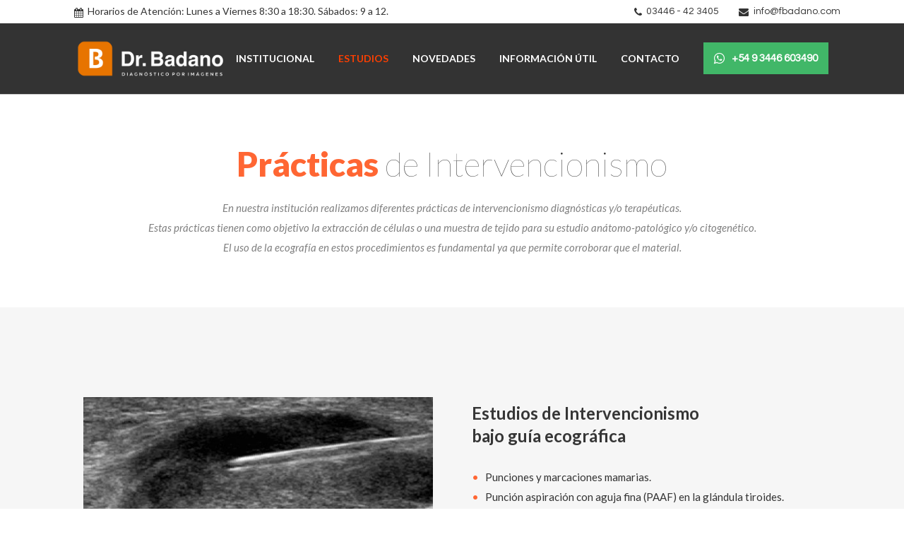

--- FILE ---
content_type: text/html; charset=UTF-8
request_url: http://www.fbadano.com/intervencionismo/
body_size: 14052
content:
	<!DOCTYPE html>
<html lang="es">
<head>
	<meta charset="UTF-8" />
	
	<title>Federico Badano |   Intervencionismo</title>

	
			
						<meta name="viewport" content="width=device-width,initial-scale=1,user-scalable=no">
		
	<link rel="profile" href="http://gmpg.org/xfn/11" />
	<link rel="pingback" href="http://www.fbadano.com/xmlrpc.php" />
	<link rel="shortcut icon" type="image/x-icon" href="http://www.fbadano.com/test/wp-content/uploads/2016/08/FBadano-icon-12.png">
	<link rel="apple-touch-icon" href="http://www.fbadano.com/test/wp-content/uploads/2016/08/FBadano-icon-12.png"/>
	<link href='//fonts.googleapis.com/css?family=Raleway:100,200,300,400,500,600,700,800,900,300italic,400italic|Questrial:100,200,300,400,500,600,700,800,900,300italic,400italic|Lato:100,200,300,400,500,600,700,800,900,300italic,400italic|Montserrat:100,200,300,400,500,600,700,800,900,300italic,400italic&subset=latin,latin-ext' rel='stylesheet' type='text/css'>
<meta name='robots' content='max-image-preview:large' />
<link rel='dns-prefetch' href='//maps.googleapis.com' />
<link rel="alternate" type="application/rss+xml" title="Federico Badano &raquo; Feed" href="http://www.fbadano.com/feed/" />
<link rel="alternate" type="application/rss+xml" title="Federico Badano &raquo; Feed de los comentarios" href="http://www.fbadano.com/comments/feed/" />
<link rel="alternate" title="oEmbed (JSON)" type="application/json+oembed" href="http://www.fbadano.com/wp-json/oembed/1.0/embed?url=http%3A%2F%2Fwww.fbadano.com%2Fintervencionismo%2F" />
<link rel="alternate" title="oEmbed (XML)" type="text/xml+oembed" href="http://www.fbadano.com/wp-json/oembed/1.0/embed?url=http%3A%2F%2Fwww.fbadano.com%2Fintervencionismo%2F&#038;format=xml" />
<style id='wp-img-auto-sizes-contain-inline-css' type='text/css'>
img:is([sizes=auto i],[sizes^="auto," i]){contain-intrinsic-size:3000px 1500px}
/*# sourceURL=wp-img-auto-sizes-contain-inline-css */
</style>
<style id='wp-emoji-styles-inline-css' type='text/css'>

	img.wp-smiley, img.emoji {
		display: inline !important;
		border: none !important;
		box-shadow: none !important;
		height: 1em !important;
		width: 1em !important;
		margin: 0 0.07em !important;
		vertical-align: -0.1em !important;
		background: none !important;
		padding: 0 !important;
	}
/*# sourceURL=wp-emoji-styles-inline-css */
</style>
<style id='wp-block-library-inline-css' type='text/css'>
:root{--wp-block-synced-color:#7a00df;--wp-block-synced-color--rgb:122,0,223;--wp-bound-block-color:var(--wp-block-synced-color);--wp-editor-canvas-background:#ddd;--wp-admin-theme-color:#007cba;--wp-admin-theme-color--rgb:0,124,186;--wp-admin-theme-color-darker-10:#006ba1;--wp-admin-theme-color-darker-10--rgb:0,107,160.5;--wp-admin-theme-color-darker-20:#005a87;--wp-admin-theme-color-darker-20--rgb:0,90,135;--wp-admin-border-width-focus:2px}@media (min-resolution:192dpi){:root{--wp-admin-border-width-focus:1.5px}}.wp-element-button{cursor:pointer}:root .has-very-light-gray-background-color{background-color:#eee}:root .has-very-dark-gray-background-color{background-color:#313131}:root .has-very-light-gray-color{color:#eee}:root .has-very-dark-gray-color{color:#313131}:root .has-vivid-green-cyan-to-vivid-cyan-blue-gradient-background{background:linear-gradient(135deg,#00d084,#0693e3)}:root .has-purple-crush-gradient-background{background:linear-gradient(135deg,#34e2e4,#4721fb 50%,#ab1dfe)}:root .has-hazy-dawn-gradient-background{background:linear-gradient(135deg,#faaca8,#dad0ec)}:root .has-subdued-olive-gradient-background{background:linear-gradient(135deg,#fafae1,#67a671)}:root .has-atomic-cream-gradient-background{background:linear-gradient(135deg,#fdd79a,#004a59)}:root .has-nightshade-gradient-background{background:linear-gradient(135deg,#330968,#31cdcf)}:root .has-midnight-gradient-background{background:linear-gradient(135deg,#020381,#2874fc)}:root{--wp--preset--font-size--normal:16px;--wp--preset--font-size--huge:42px}.has-regular-font-size{font-size:1em}.has-larger-font-size{font-size:2.625em}.has-normal-font-size{font-size:var(--wp--preset--font-size--normal)}.has-huge-font-size{font-size:var(--wp--preset--font-size--huge)}.has-text-align-center{text-align:center}.has-text-align-left{text-align:left}.has-text-align-right{text-align:right}.has-fit-text{white-space:nowrap!important}#end-resizable-editor-section{display:none}.aligncenter{clear:both}.items-justified-left{justify-content:flex-start}.items-justified-center{justify-content:center}.items-justified-right{justify-content:flex-end}.items-justified-space-between{justify-content:space-between}.screen-reader-text{border:0;clip-path:inset(50%);height:1px;margin:-1px;overflow:hidden;padding:0;position:absolute;width:1px;word-wrap:normal!important}.screen-reader-text:focus{background-color:#ddd;clip-path:none;color:#444;display:block;font-size:1em;height:auto;left:5px;line-height:normal;padding:15px 23px 14px;text-decoration:none;top:5px;width:auto;z-index:100000}html :where(.has-border-color){border-style:solid}html :where([style*=border-top-color]){border-top-style:solid}html :where([style*=border-right-color]){border-right-style:solid}html :where([style*=border-bottom-color]){border-bottom-style:solid}html :where([style*=border-left-color]){border-left-style:solid}html :where([style*=border-width]){border-style:solid}html :where([style*=border-top-width]){border-top-style:solid}html :where([style*=border-right-width]){border-right-style:solid}html :where([style*=border-bottom-width]){border-bottom-style:solid}html :where([style*=border-left-width]){border-left-style:solid}html :where(img[class*=wp-image-]){height:auto;max-width:100%}:where(figure){margin:0 0 1em}html :where(.is-position-sticky){--wp-admin--admin-bar--position-offset:var(--wp-admin--admin-bar--height,0px)}@media screen and (max-width:600px){html :where(.is-position-sticky){--wp-admin--admin-bar--position-offset:0px}}

/*# sourceURL=wp-block-library-inline-css */
</style><style id='global-styles-inline-css' type='text/css'>
:root{--wp--preset--aspect-ratio--square: 1;--wp--preset--aspect-ratio--4-3: 4/3;--wp--preset--aspect-ratio--3-4: 3/4;--wp--preset--aspect-ratio--3-2: 3/2;--wp--preset--aspect-ratio--2-3: 2/3;--wp--preset--aspect-ratio--16-9: 16/9;--wp--preset--aspect-ratio--9-16: 9/16;--wp--preset--color--black: #000000;--wp--preset--color--cyan-bluish-gray: #abb8c3;--wp--preset--color--white: #ffffff;--wp--preset--color--pale-pink: #f78da7;--wp--preset--color--vivid-red: #cf2e2e;--wp--preset--color--luminous-vivid-orange: #ff6900;--wp--preset--color--luminous-vivid-amber: #fcb900;--wp--preset--color--light-green-cyan: #7bdcb5;--wp--preset--color--vivid-green-cyan: #00d084;--wp--preset--color--pale-cyan-blue: #8ed1fc;--wp--preset--color--vivid-cyan-blue: #0693e3;--wp--preset--color--vivid-purple: #9b51e0;--wp--preset--gradient--vivid-cyan-blue-to-vivid-purple: linear-gradient(135deg,rgb(6,147,227) 0%,rgb(155,81,224) 100%);--wp--preset--gradient--light-green-cyan-to-vivid-green-cyan: linear-gradient(135deg,rgb(122,220,180) 0%,rgb(0,208,130) 100%);--wp--preset--gradient--luminous-vivid-amber-to-luminous-vivid-orange: linear-gradient(135deg,rgb(252,185,0) 0%,rgb(255,105,0) 100%);--wp--preset--gradient--luminous-vivid-orange-to-vivid-red: linear-gradient(135deg,rgb(255,105,0) 0%,rgb(207,46,46) 100%);--wp--preset--gradient--very-light-gray-to-cyan-bluish-gray: linear-gradient(135deg,rgb(238,238,238) 0%,rgb(169,184,195) 100%);--wp--preset--gradient--cool-to-warm-spectrum: linear-gradient(135deg,rgb(74,234,220) 0%,rgb(151,120,209) 20%,rgb(207,42,186) 40%,rgb(238,44,130) 60%,rgb(251,105,98) 80%,rgb(254,248,76) 100%);--wp--preset--gradient--blush-light-purple: linear-gradient(135deg,rgb(255,206,236) 0%,rgb(152,150,240) 100%);--wp--preset--gradient--blush-bordeaux: linear-gradient(135deg,rgb(254,205,165) 0%,rgb(254,45,45) 50%,rgb(107,0,62) 100%);--wp--preset--gradient--luminous-dusk: linear-gradient(135deg,rgb(255,203,112) 0%,rgb(199,81,192) 50%,rgb(65,88,208) 100%);--wp--preset--gradient--pale-ocean: linear-gradient(135deg,rgb(255,245,203) 0%,rgb(182,227,212) 50%,rgb(51,167,181) 100%);--wp--preset--gradient--electric-grass: linear-gradient(135deg,rgb(202,248,128) 0%,rgb(113,206,126) 100%);--wp--preset--gradient--midnight: linear-gradient(135deg,rgb(2,3,129) 0%,rgb(40,116,252) 100%);--wp--preset--font-size--small: 13px;--wp--preset--font-size--medium: 20px;--wp--preset--font-size--large: 36px;--wp--preset--font-size--x-large: 42px;--wp--preset--spacing--20: 0.44rem;--wp--preset--spacing--30: 0.67rem;--wp--preset--spacing--40: 1rem;--wp--preset--spacing--50: 1.5rem;--wp--preset--spacing--60: 2.25rem;--wp--preset--spacing--70: 3.38rem;--wp--preset--spacing--80: 5.06rem;--wp--preset--shadow--natural: 6px 6px 9px rgba(0, 0, 0, 0.2);--wp--preset--shadow--deep: 12px 12px 50px rgba(0, 0, 0, 0.4);--wp--preset--shadow--sharp: 6px 6px 0px rgba(0, 0, 0, 0.2);--wp--preset--shadow--outlined: 6px 6px 0px -3px rgb(255, 255, 255), 6px 6px rgb(0, 0, 0);--wp--preset--shadow--crisp: 6px 6px 0px rgb(0, 0, 0);}:where(.is-layout-flex){gap: 0.5em;}:where(.is-layout-grid){gap: 0.5em;}body .is-layout-flex{display: flex;}.is-layout-flex{flex-wrap: wrap;align-items: center;}.is-layout-flex > :is(*, div){margin: 0;}body .is-layout-grid{display: grid;}.is-layout-grid > :is(*, div){margin: 0;}:where(.wp-block-columns.is-layout-flex){gap: 2em;}:where(.wp-block-columns.is-layout-grid){gap: 2em;}:where(.wp-block-post-template.is-layout-flex){gap: 1.25em;}:where(.wp-block-post-template.is-layout-grid){gap: 1.25em;}.has-black-color{color: var(--wp--preset--color--black) !important;}.has-cyan-bluish-gray-color{color: var(--wp--preset--color--cyan-bluish-gray) !important;}.has-white-color{color: var(--wp--preset--color--white) !important;}.has-pale-pink-color{color: var(--wp--preset--color--pale-pink) !important;}.has-vivid-red-color{color: var(--wp--preset--color--vivid-red) !important;}.has-luminous-vivid-orange-color{color: var(--wp--preset--color--luminous-vivid-orange) !important;}.has-luminous-vivid-amber-color{color: var(--wp--preset--color--luminous-vivid-amber) !important;}.has-light-green-cyan-color{color: var(--wp--preset--color--light-green-cyan) !important;}.has-vivid-green-cyan-color{color: var(--wp--preset--color--vivid-green-cyan) !important;}.has-pale-cyan-blue-color{color: var(--wp--preset--color--pale-cyan-blue) !important;}.has-vivid-cyan-blue-color{color: var(--wp--preset--color--vivid-cyan-blue) !important;}.has-vivid-purple-color{color: var(--wp--preset--color--vivid-purple) !important;}.has-black-background-color{background-color: var(--wp--preset--color--black) !important;}.has-cyan-bluish-gray-background-color{background-color: var(--wp--preset--color--cyan-bluish-gray) !important;}.has-white-background-color{background-color: var(--wp--preset--color--white) !important;}.has-pale-pink-background-color{background-color: var(--wp--preset--color--pale-pink) !important;}.has-vivid-red-background-color{background-color: var(--wp--preset--color--vivid-red) !important;}.has-luminous-vivid-orange-background-color{background-color: var(--wp--preset--color--luminous-vivid-orange) !important;}.has-luminous-vivid-amber-background-color{background-color: var(--wp--preset--color--luminous-vivid-amber) !important;}.has-light-green-cyan-background-color{background-color: var(--wp--preset--color--light-green-cyan) !important;}.has-vivid-green-cyan-background-color{background-color: var(--wp--preset--color--vivid-green-cyan) !important;}.has-pale-cyan-blue-background-color{background-color: var(--wp--preset--color--pale-cyan-blue) !important;}.has-vivid-cyan-blue-background-color{background-color: var(--wp--preset--color--vivid-cyan-blue) !important;}.has-vivid-purple-background-color{background-color: var(--wp--preset--color--vivid-purple) !important;}.has-black-border-color{border-color: var(--wp--preset--color--black) !important;}.has-cyan-bluish-gray-border-color{border-color: var(--wp--preset--color--cyan-bluish-gray) !important;}.has-white-border-color{border-color: var(--wp--preset--color--white) !important;}.has-pale-pink-border-color{border-color: var(--wp--preset--color--pale-pink) !important;}.has-vivid-red-border-color{border-color: var(--wp--preset--color--vivid-red) !important;}.has-luminous-vivid-orange-border-color{border-color: var(--wp--preset--color--luminous-vivid-orange) !important;}.has-luminous-vivid-amber-border-color{border-color: var(--wp--preset--color--luminous-vivid-amber) !important;}.has-light-green-cyan-border-color{border-color: var(--wp--preset--color--light-green-cyan) !important;}.has-vivid-green-cyan-border-color{border-color: var(--wp--preset--color--vivid-green-cyan) !important;}.has-pale-cyan-blue-border-color{border-color: var(--wp--preset--color--pale-cyan-blue) !important;}.has-vivid-cyan-blue-border-color{border-color: var(--wp--preset--color--vivid-cyan-blue) !important;}.has-vivid-purple-border-color{border-color: var(--wp--preset--color--vivid-purple) !important;}.has-vivid-cyan-blue-to-vivid-purple-gradient-background{background: var(--wp--preset--gradient--vivid-cyan-blue-to-vivid-purple) !important;}.has-light-green-cyan-to-vivid-green-cyan-gradient-background{background: var(--wp--preset--gradient--light-green-cyan-to-vivid-green-cyan) !important;}.has-luminous-vivid-amber-to-luminous-vivid-orange-gradient-background{background: var(--wp--preset--gradient--luminous-vivid-amber-to-luminous-vivid-orange) !important;}.has-luminous-vivid-orange-to-vivid-red-gradient-background{background: var(--wp--preset--gradient--luminous-vivid-orange-to-vivid-red) !important;}.has-very-light-gray-to-cyan-bluish-gray-gradient-background{background: var(--wp--preset--gradient--very-light-gray-to-cyan-bluish-gray) !important;}.has-cool-to-warm-spectrum-gradient-background{background: var(--wp--preset--gradient--cool-to-warm-spectrum) !important;}.has-blush-light-purple-gradient-background{background: var(--wp--preset--gradient--blush-light-purple) !important;}.has-blush-bordeaux-gradient-background{background: var(--wp--preset--gradient--blush-bordeaux) !important;}.has-luminous-dusk-gradient-background{background: var(--wp--preset--gradient--luminous-dusk) !important;}.has-pale-ocean-gradient-background{background: var(--wp--preset--gradient--pale-ocean) !important;}.has-electric-grass-gradient-background{background: var(--wp--preset--gradient--electric-grass) !important;}.has-midnight-gradient-background{background: var(--wp--preset--gradient--midnight) !important;}.has-small-font-size{font-size: var(--wp--preset--font-size--small) !important;}.has-medium-font-size{font-size: var(--wp--preset--font-size--medium) !important;}.has-large-font-size{font-size: var(--wp--preset--font-size--large) !important;}.has-x-large-font-size{font-size: var(--wp--preset--font-size--x-large) !important;}
/*# sourceURL=global-styles-inline-css */
</style>

<style id='classic-theme-styles-inline-css' type='text/css'>
/*! This file is auto-generated */
.wp-block-button__link{color:#fff;background-color:#32373c;border-radius:9999px;box-shadow:none;text-decoration:none;padding:calc(.667em + 2px) calc(1.333em + 2px);font-size:1.125em}.wp-block-file__button{background:#32373c;color:#fff;text-decoration:none}
/*# sourceURL=/wp-includes/css/classic-themes.min.css */
</style>
<link rel='stylesheet' id='contact-form-7-css' href='http://www.fbadano.com/wp-content/plugins/contact-form-7/includes/css/styles.css?ver=6.1.4' type='text/css' media='all' />
<link rel='stylesheet' id='default_style-css' href='http://www.fbadano.com/wp-content/themes/bridge/style.css?ver=6.9' type='text/css' media='all' />
<link rel='stylesheet' id='qode_font_awesome-css' href='http://www.fbadano.com/wp-content/themes/bridge/css/font-awesome/css/font-awesome.min.css?ver=6.9' type='text/css' media='all' />
<link rel='stylesheet' id='qode_font_elegant-css' href='http://www.fbadano.com/wp-content/themes/bridge/css/elegant-icons/style.min.css?ver=6.9' type='text/css' media='all' />
<link rel='stylesheet' id='qode_linea_icons-css' href='http://www.fbadano.com/wp-content/themes/bridge/css/linea-icons/style.css?ver=6.9' type='text/css' media='all' />
<link rel='stylesheet' id='stylesheet-css' href='http://www.fbadano.com/wp-content/themes/bridge/css/stylesheet.min.css?ver=6.9' type='text/css' media='all' />
<link rel='stylesheet' id='qode_print-css' href='http://www.fbadano.com/wp-content/themes/bridge/css/print.css?ver=6.9' type='text/css' media='all' />
<link rel='stylesheet' id='mac_stylesheet-css' href='http://www.fbadano.com/wp-content/themes/bridge/css/mac_stylesheet.css?ver=6.9' type='text/css' media='all' />
<link rel='stylesheet' id='webkit-css' href='http://www.fbadano.com/wp-content/themes/bridge/css/webkit_stylesheet.css?ver=6.9' type='text/css' media='all' />
<link rel='stylesheet' id='style_dynamic-css' href='http://www.fbadano.com/wp-content/themes/bridge/css/style_dynamic.css?ver=1696001867' type='text/css' media='all' />
<link rel='stylesheet' id='responsive-css' href='http://www.fbadano.com/wp-content/themes/bridge/css/responsive.min.css?ver=6.9' type='text/css' media='all' />
<link rel='stylesheet' id='style_dynamic_responsive-css' href='http://www.fbadano.com/wp-content/themes/bridge/css/style_dynamic_responsive.css?ver=1696001867' type='text/css' media='all' />
<link rel='stylesheet' id='js_composer_front-css' href='http://www.fbadano.com/wp-content/plugins/js_composer/assets/css/js_composer.min.css?ver=4.11.2.1' type='text/css' media='all' />
<link rel='stylesheet' id='custom_css-css' href='http://www.fbadano.com/wp-content/themes/bridge/css/custom_css.css?ver=1696001867' type='text/css' media='all' />
<script type="text/javascript" src="http://www.fbadano.com/wp-includes/js/jquery/jquery.min.js?ver=3.7.1" id="jquery-core-js"></script>
<script type="text/javascript" src="http://www.fbadano.com/wp-includes/js/jquery/jquery-migrate.min.js?ver=3.4.1" id="jquery-migrate-js"></script>
<link rel="EditURI" type="application/rsd+xml" title="RSD" href="http://www.fbadano.com/xmlrpc.php?rsd" />
<meta name="generator" content="WordPress 6.9" />
<link rel="canonical" href="http://www.fbadano.com/intervencionismo/" />
<link rel='shortlink' href='http://www.fbadano.com/?p=16539' />
<meta name="generator" content="Powered by Visual Composer - drag and drop page builder for WordPress."/>
<!--[if lte IE 9]><link rel="stylesheet" type="text/css" href="http://www.fbadano.com/wp-content/plugins/js_composer/assets/css/vc_lte_ie9.min.css" media="screen"><![endif]--><!--[if IE  8]><link rel="stylesheet" type="text/css" href="http://www.fbadano.com/wp-content/plugins/js_composer/assets/css/vc-ie8.min.css" media="screen"><![endif]-->		<style type="text/css" id="wp-custom-css">
			.whatsappme { z-index:9999; }		</style>
		<style type="text/css" data-type="vc_shortcodes-custom-css">.vc_custom_1472840954221{padding-top: 20px !important;padding-bottom: 20px !important;background-color: #333333 !important;}</style><noscript><style type="text/css"> .wpb_animate_when_almost_visible { opacity: 1; }</style></noscript><link rel='stylesheet' id='joinchat-css' href='http://www.fbadano.com/wp-content/plugins/creame-whatsapp-me/public/css/joinchat.min.css?ver=6.0.10' type='text/css' media='all' />
<style id='joinchat-inline-css' type='text/css'>
.joinchat{--ch:142;--cs:70%;--cl:49%;--bw:1}
/*# sourceURL=joinchat-inline-css */
</style>
</head>

<body class="wp-singular page-template page-template-full_width page-template-full_width-php page page-id-16539 wp-theme-bridge ajax_fade page_not_loaded  qode-title-hidden qode-theme-ver-10.0 wpb-js-composer js-comp-ver-4.11.2.1 vc_responsive" itemscope itemtype="http://schema.org/WebPage">

				<div class="ajax_loader"><div class="ajax_loader_1"><div class="ajax_loader_2"><img itemprop="image" src="http://www.fbadano.com/wp-content/uploads/2023/09/DR-BADANO-gif-carga-web-landmedia-sept23.gif" alt="" /></div></div></div>
					<div class="wrapper">
	<div class="wrapper_inner">
	<!-- Google Analytics start -->
			<script>
			var _gaq = _gaq || [];
			_gaq.push(['_setAccount', 'UA-50398491-1']);
			_gaq.push(['_trackPageview']);

			(function() {
				var ga = document.createElement('script'); ga.type = 'text/javascript'; ga.async = true;
				ga.src = ('https:' == document.location.protocol ? 'https://ssl' : 'http://www') + '.google-analytics.com/ga.js';
				var s = document.getElementsByTagName('script')[0]; s.parentNode.insertBefore(ga, s);
			})();
		</script>
		<!-- Google Analytics end -->

	


<header class=" has_top scroll_top  fixed scrolled_not_transparent with_border page_header">
    <div class="header_inner clearfix">

		<div class="header_top_bottom_holder">
			<div class="header_top clearfix" style='background-color:rgba(255, 255, 255, 1);' >
							<div class="container">
					<div class="container_inner clearfix">
                    								<div class="left">
						<div class="inner">
						<div class="header-widget widget_text header-left-widget">			<div class="textwidget"><p><span data-type="normal" data-hover-icon-color="#ff6633" class="qode_icon_shortcode  q_font_awsome_icon fa-lg  " style="margin: 0 3px 5px 0; "><a  itemprop="url" href="#" target="_blank"><i class="qode_icon_font_awesome fa fa-calendar qode_icon_element" style="font-size: 14px;color: #333333;" ></i></a></span> Horarios de Atención: Lunes a Viernes 8:30 a 18:30. Sábados: 9 a 12.</p>
</div>
		</div>						</div>
					</div>
					<div class="right">
						<div class="inner">
						<div class="header-widget widget_text header-right-widget">			<div class="textwidget"><span data-type="normal"  class="qode_icon_shortcode  q_font_awsome_icon fa-lg  " style="margin: 0 3px 5px 0; "><i class="qode_icon_font_awesome fa fa-phone qode_icon_element" style="font-size: 14px;color: #333333;" ></i></span> 03446 - 42 3405


<span data-type="normal"  class="qode_icon_shortcode  q_font_awsome_icon fa-lg  " style="margin: 0 4px 5px 25px; "><i class="qode_icon_font_awesome fa fa-envelope qode_icon_element" style="font-size: 14px;color: #333333;" ></i></span> <a href="mailto:info@fbadano.com"> info@fbadano.com</a></div>
		</div>						</div>
					</div>
				                    					</div>
				</div>
					</div>
		<div class="header_bottom clearfix" style=' background-color:rgba(51, 51, 51, 1);' >
		    				<div class="container">
					<div class="container_inner clearfix">
                    			                					<div class="header_inner_left">
                        													<div class="mobile_menu_button">
                                <span>
                                    <i class="qode_icon_font_awesome fa fa-bars " ></i>                                </span>
                            </div>
												<div class="logo_wrapper">
                            							<div class="q_logo">
								<a itemprop="url" href="http://www.fbadano.com/">
									<img itemprop="image" class="normal" src="http://www.fbadano.com/wp-content/uploads/2023/09/DR-BADANO-imagen-marca-negativo-RGB-fondo-transp-landmedia-2.png" alt="Logo"/>
									<img itemprop="image" class="light" src="http://demo.qodeinteractive.com/bridge86/wp-content/uploads/2015/05/logo.png" alt="Logo"/>
									<img itemprop="image" class="dark" src="http://demo.qodeinteractive.com/bridge86/wp-content/uploads/2015/05/logo.png" alt="Logo"/>
									<img itemprop="image" class="sticky" src="http://demo.qodeinteractive.com/bridge86/wp-content/uploads/2015/05/logo.png" alt="Logo"/>
									<img itemprop="image" class="mobile" src="http://www.fbadano.com/wp-content/uploads/2023/09/DR-BADANO-imagen-marca-negativo-RGB-fondo-transp-landmedia-jul23.png" alt="Logo"/>
																	</a>
							</div>
                            						</div>
                                                					</div>
                    					                                                							<div class="header_inner_right">
                                <div class="side_menu_button_wrapper right">
																			<div class="header_bottom_right_widget_holder"><div class="header_bottom_widget widget_text">			<div class="textwidget"><a href="https://api.whatsapp.com/send?phone=5493446603490&text=Por%20favor%2C%20antes%20de%20enviar%20el%20mensaje%20complete%20los%20siguientes%20datos%3A%0A%0A-Nombre%20completo%3A%0A-Nro.%20celular%3A%0A-Fecha%20de%20Nacimiento%3A%0A-DNI%3A%0A-Obra%20social%20o%20Prepaga%3A%0A-Examen%20que%20debe%20realizarse%3A%0A%0AEn%20caso%20de%20tener%20dudas%20respecto%20al%20estudio%20a%20realizar%2C%20env%C3%ADe%20una%20foto%20de%20la%20orden%20m%C3%A9dica%20para%20que%20podamos%20ayudarlo."margin="0 0px 5px 25px"  target="_blank" style="background:#41b768; color:#ffffff; padding:15px; font-weight:600;"> <span data-type="normal"  class="qode_icon_shortcode  q_font_awsome_icon fa-lg  " style="margin: 0 10px 0 0; "><i class="qode_icon_font_awesome fa fa-whatsapp qode_icon_element" style="font-size: 18px;color: #ffffff;" ></i></span>+54 9 3446 603490 </a></br></div>
		</div></div>
																		                                    <div class="side_menu_button">
									
										                                                                                                                    </div>
                                </div>
							</div>
												
						
						<nav class="main_menu drop_down right">
						<ul id="menu-fullscreen-menu" class=""><li id="nav-menu-item-16545" class="menu-item menu-item-type-post_type menu-item-object-page  narrow"><a href="http://www.fbadano.com/institucional/" class=""><i class="menu_icon blank fa"></i><span>Institucional</span><span class="plus"></span></a></li>
<li id="nav-menu-item-15594" class="menu-item menu-item-type-post_type menu-item-object-page current-menu-ancestor current-menu-parent current_page_parent current_page_ancestor menu-item-has-children active has_sub narrow"><a href="http://www.fbadano.com/estudios/" class=" current "><i class="menu_icon blank fa"></i><span>Estudios</span><span class="plus"></span></a>
<div class="second"><div class="inner"><ul>
	<li id="nav-menu-item-16544" class="menu-item menu-item-type-post_type menu-item-object-page "><a href="http://www.fbadano.com/ecografia-general/" class=""><i class="menu_icon blank fa"></i><span>Ecografía General</span><span class="plus"></span></a></li>
	<li id="nav-menu-item-15938" class="menu-item menu-item-type-post_type menu-item-object-page menu-item-has-children sub"><a href="http://www.fbadano.com/embarazo/" class=""><i class="menu_icon blank fa"></i><span>Embarazo</span><span class="plus"></span><i class="q_menu_arrow fa fa-angle-right"></i></a>
	<ul>
		<li id="nav-menu-item-16543" class="menu-item menu-item-type-post_type menu-item-object-page "><a href="http://www.fbadano.com/1-trimestre/" class=""><i class="menu_icon blank fa"></i><span>1º Trimestre</span><span class="plus"></span></a></li>
		<li id="nav-menu-item-16549" class="menu-item menu-item-type-post_type menu-item-object-page "><a href="http://www.fbadano.com/2-trimestre/" class=""><i class="menu_icon blank fa"></i><span>2º Trimestre</span><span class="plus"></span></a></li>
		<li id="nav-menu-item-16548" class="menu-item menu-item-type-post_type menu-item-object-page "><a href="http://www.fbadano.com/3-trimestre-2/" class=""><i class="menu_icon blank fa"></i><span>3º Trimestre</span><span class="plus"></span></a></li>
		<li id="nav-menu-item-16547" class="menu-item menu-item-type-post_type menu-item-object-page "><a href="http://www.fbadano.com/ecografia_4d-5d/" class=""><i class="menu_icon blank fa"></i><span>4D-5D</span><span class="plus"></span></a></li>
		<li id="nav-menu-item-16546" class="menu-item menu-item-type-post_type menu-item-object-page "><a href="http://www.fbadano.com/doppler_fetal/" class=""><i class="menu_icon blank fa"></i><span>Doppler Fetal</span><span class="plus"></span></a></li>
	</ul>
</li>
	<li id="nav-menu-item-16550" class="menu-item menu-item-type-post_type menu-item-object-page "><a href="http://www.fbadano.com/doppler-general/" class=""><i class="menu_icon blank fa"></i><span>Doppler General</span><span class="plus"></span></a></li>
	<li id="nav-menu-item-16551" class="menu-item menu-item-type-post_type menu-item-object-page current-menu-item page_item page-item-16539 current_page_item "><a href="http://www.fbadano.com/intervencionismo/" class=""><i class="menu_icon blank fa"></i><span>Intervencionismo</span><span class="plus"></span></a></li>
</ul></div></div>
</li>
<li id="nav-menu-item-15597" class="menu-item menu-item-type-post_type menu-item-object-page  narrow"><a href="http://www.fbadano.com/novedades/" class=""><i class="menu_icon blank fa"></i><span>Novedades</span><span class="plus"></span></a></li>
<li id="nav-menu-item-16552" class="menu-item menu-item-type-post_type menu-item-object-page  narrow"><a href="http://www.fbadano.com/informacion_util/" class=""><i class="menu_icon blank fa"></i><span>Información Útil</span><span class="plus"></span></a></li>
<li id="nav-menu-item-15596" class="menu-item menu-item-type-post_type menu-item-object-page  narrow"><a href="http://www.fbadano.com/contacto/" class=""><i class="menu_icon blank fa"></i><span>Contacto</span><span class="plus"></span></a></li>
</ul>						</nav>
						                        										<nav class="mobile_menu">
                        <ul id="menu-fullscreen-menu-1" class=""><li id="mobile-menu-item-16545" class="menu-item menu-item-type-post_type menu-item-object-page "><a href="http://www.fbadano.com/institucional/" class=""><span>Institucional</span></a><span class="mobile_arrow"><i class="fa fa-angle-right"></i><i class="fa fa-angle-down"></i></span></li>
<li id="mobile-menu-item-15594" class="menu-item menu-item-type-post_type menu-item-object-page current-menu-ancestor current-menu-parent current_page_parent current_page_ancestor menu-item-has-children active has_sub"><a href="http://www.fbadano.com/estudios/" class=" current "><span>Estudios</span></a><span class="mobile_arrow"><i class="fa fa-angle-right"></i><i class="fa fa-angle-down"></i></span>
<ul class="sub_menu">
	<li id="mobile-menu-item-16544" class="menu-item menu-item-type-post_type menu-item-object-page "><a href="http://www.fbadano.com/ecografia-general/" class=""><span>Ecografía General</span></a><span class="mobile_arrow"><i class="fa fa-angle-right"></i><i class="fa fa-angle-down"></i></span></li>
	<li id="mobile-menu-item-15938" class="menu-item menu-item-type-post_type menu-item-object-page menu-item-has-children  has_sub"><a href="http://www.fbadano.com/embarazo/" class=""><span>Embarazo</span></a><span class="mobile_arrow"><i class="fa fa-angle-right"></i><i class="fa fa-angle-down"></i></span>
	<ul class="sub_menu">
		<li id="mobile-menu-item-16543" class="menu-item menu-item-type-post_type menu-item-object-page "><a href="http://www.fbadano.com/1-trimestre/" class=""><span>1º Trimestre</span></a><span class="mobile_arrow"><i class="fa fa-angle-right"></i><i class="fa fa-angle-down"></i></span></li>
		<li id="mobile-menu-item-16549" class="menu-item menu-item-type-post_type menu-item-object-page "><a href="http://www.fbadano.com/2-trimestre/" class=""><span>2º Trimestre</span></a><span class="mobile_arrow"><i class="fa fa-angle-right"></i><i class="fa fa-angle-down"></i></span></li>
		<li id="mobile-menu-item-16548" class="menu-item menu-item-type-post_type menu-item-object-page "><a href="http://www.fbadano.com/3-trimestre-2/" class=""><span>3º Trimestre</span></a><span class="mobile_arrow"><i class="fa fa-angle-right"></i><i class="fa fa-angle-down"></i></span></li>
		<li id="mobile-menu-item-16547" class="menu-item menu-item-type-post_type menu-item-object-page "><a href="http://www.fbadano.com/ecografia_4d-5d/" class=""><span>4D-5D</span></a><span class="mobile_arrow"><i class="fa fa-angle-right"></i><i class="fa fa-angle-down"></i></span></li>
		<li id="mobile-menu-item-16546" class="menu-item menu-item-type-post_type menu-item-object-page "><a href="http://www.fbadano.com/doppler_fetal/" class=""><span>Doppler Fetal</span></a><span class="mobile_arrow"><i class="fa fa-angle-right"></i><i class="fa fa-angle-down"></i></span></li>
	</ul>
</li>
	<li id="mobile-menu-item-16550" class="menu-item menu-item-type-post_type menu-item-object-page "><a href="http://www.fbadano.com/doppler-general/" class=""><span>Doppler General</span></a><span class="mobile_arrow"><i class="fa fa-angle-right"></i><i class="fa fa-angle-down"></i></span></li>
	<li id="mobile-menu-item-16551" class="menu-item menu-item-type-post_type menu-item-object-page current-menu-item page_item page-item-16539 current_page_item "><a href="http://www.fbadano.com/intervencionismo/" class=""><span>Intervencionismo</span></a><span class="mobile_arrow"><i class="fa fa-angle-right"></i><i class="fa fa-angle-down"></i></span></li>
</ul>
</li>
<li id="mobile-menu-item-15597" class="menu-item menu-item-type-post_type menu-item-object-page "><a href="http://www.fbadano.com/novedades/" class=""><span>Novedades</span></a><span class="mobile_arrow"><i class="fa fa-angle-right"></i><i class="fa fa-angle-down"></i></span></li>
<li id="mobile-menu-item-16552" class="menu-item menu-item-type-post_type menu-item-object-page "><a href="http://www.fbadano.com/informacion_util/" class=""><span>Información Útil</span></a><span class="mobile_arrow"><i class="fa fa-angle-right"></i><i class="fa fa-angle-down"></i></span></li>
<li id="mobile-menu-item-15596" class="menu-item menu-item-type-post_type menu-item-object-page "><a href="http://www.fbadano.com/contacto/" class=""><span>Contacto</span></a><span class="mobile_arrow"><i class="fa fa-angle-right"></i><i class="fa fa-angle-down"></i></span></li>
</ul>					</nav>
			                    					</div>
				</div>
				</div>
	</div>
	</div>

</header>
		

    		<a id='back_to_top' href='#'>
			<span class="fa-stack">
				<i class="fa fa-arrow-up" style=""></i>
			</span>
		</a>
	    	
    
		
	
    
<div class="content content_top_margin">
							<div class="meta">

					
        <div class="seo_title">Federico Badano |   Intervencionismo</div>

        


                        
					<span id="qode_page_id">16539</span>
					<div class="body_classes">wp-singular,page-template,page-template-full_width,page-template-full_width-php,page,page-id-16539,wp-theme-bridge,ajax_fade,page_not_loaded,,qode-title-hidden,qode-theme-ver-10.0,wpb-js-composer js-comp-ver-4.11.2.1,vc_responsive</div>
				</div>
						<div class="content_inner  ">
							<style type="text/css" data-type="vc_shortcodes-custom-css-16539">.vc_custom_1472840954221{padding-top: 20px !important;padding-bottom: 20px !important;background-color: #333333 !important;}</style>											<div class="full_width">
	<div class="full_width_inner" >
										<div      class="vc_row wpb_row section vc_row-fluid  grid_section" style=' text-align:left;'><div class=" section_inner clearfix"><div class='section_inner_margin clearfix'><div class="wpb_column vc_column_container vc_col-sm-12"><div class="vc_column-inner "><div class="wpb_wrapper"><div class="separator  transparent   " style="margin-top: 40px;"></div>

	<div class="wpb_text_column wpb_content_element ">
		<div class="wpb_wrapper">
			<h1 style="text-align: center; font-size: 48px; line-height: 2em;"><span style="family-font: Lato; color: #ff6633; font-weight: 800;">Prácticas </span><span style="color: #333333; font-weight: 200;">de Intervencionismo</span></h1>
<p style="family-font: Lato; text-align: center; color: #808080; font-style: italic; font size: 16px; font-weight: 400; font-height: 1em;">En nuestra institución realizamos diferentes prácticas de intervencionismo diagnósticas y/o terapéuticas.<br />
Estas prácticas tienen como objetivo la extracción de células o una muestra de tejido para su estudio anátomo-patológico y/o citogenético.<br />
El uso de la ecografía en estos procedimientos es fundamental ya que permite corroborar que el material.</p>

		</div> 
	</div> <div class="separator  transparent   " style="margin-bottom: 60px;"></div>
</div></div></div></div></div></div><div      class="vc_row wpb_row section vc_row-fluid  grid_section" style='background-color:#f6f6f6; padding-top:90px; padding-bottom:90px; text-align:left;'><div class=" section_inner clearfix"><div class='section_inner_margin clearfix'><div class="wpb_column vc_column_container vc_col-sm-12"><div class="vc_column-inner "><div class="wpb_wrapper"><div class='q_elements_holder two_columns responsive_mode_from_768' ><div class='q_elements_item' data-animation='no'><div class='q_elements_item_inner'><div class='q_elements_item_content q_elements_holder_custom_157352' style='padding:0 5% 0 5%'>
	<div class="wpb_single_image wpb_content_element vc_align_center  element_from_left qode_image_hover_zoom_in"><div style="-webkit-animation-delay:0.4s; animation-delay:0.4s; -webkit-transition-delay:0.4s; transition-delay:0.4s">
		<div class="wpb_wrapper">
			
			<div class="vc_single_image-wrapper   vc_box_border_grey"><img fetchpriority="high" decoding="async" width="540" height="360" src="http://www.fbadano.com/wp-content/uploads/2016/09/FB-intervencionismo.png" class="vc_single_image-img attachment-full" alt="" srcset="http://www.fbadano.com/wp-content/uploads/2016/09/FB-intervencionismo.png 540w, http://www.fbadano.com/wp-content/uploads/2016/09/FB-intervencionismo-300x200.png 300w" sizes="(max-width: 540px) 100vw, 540px" /></div>
		</div></div>
	</div>
</div></div></div><div class='q_elements_item' data-animation='no'><div class='q_elements_item_inner'><div class='q_elements_item_content q_elements_holder_custom_231012' style='padding:8% 5% 8% 5%'>
	<div class="wpb_text_column wpb_content_element ">
		<div class="wpb_wrapper">
			<h2 style="text-align: left;">Estudios de Intervencionismo<br />
bajo guía ecográfica</h2>
<p>&nbsp;</p>
<p><span style="color: #ff6633;">•   </span>Punciones y marcaciones mamarias.</p>
<p><span style="color: #ff6633;">•   </span>Punción aspiración con aguja fina (PAAF) en la glándula tiroides.</p>
<p style="text-align: left;"><span style="color: #ff6633;"> • </span>   Punción aspiración con aguja fina (PAAF) de partes blandas.<br />
<span style="color: #ff6633;"> • </span>   Punción aspiración con aguja fina (PAAF) de glándulas salivales.<br />
<span style="color: #ff6633;"> • </span>   Biospia de vellosidades coriónicas con cariotipo.<br />
<span style="color: #ff6633;"> • </span>   Amniocentesis con cariotipo.<br />
<span style="color: #ff6633;"> • </span>   Amnio-reducción.<br />
<span style="color: #ff6633;"> • </span>   Drenaje de colecciones.</p>

		</div> 
	</div> </div></div></div></div></div></div></div></div></div></div><div      class="vc_row wpb_row section vc_row-fluid " style=' text-align:left;'><div class=" full_section_inner clearfix"><div class="wpb_column vc_column_container vc_col-sm-12"><div class="vc_column-inner "><div class="wpb_wrapper"><div class="separator  transparent   " style="margin-top: 60px;"></div>
</div></div></div></div></div><div      class="vc_row wpb_row section vc_row-fluid  grid_section" style=' text-align:left;'><div class=" section_inner clearfix"><div class='section_inner_margin clearfix'><div class="wpb_column vc_column_container vc_col-sm-12 vc_col-has-fill"><div class="vc_column-inner vc_custom_1472840954221"><div class="wpb_wrapper">
	<div class="wpb_text_column wpb_content_element ">
		<div class="wpb_wrapper">
			<p style="text-align: center; color: #ffffff;">Si tiene que realizarse algún estudio invasivo, deberá concurrir a nuestro centro para que le solicitemos algunos estudios de rutina previos a la punción<br />
(principalmente dirigidos a evaluar la coagulación sanguínea para evitar complicaciones).</p>

		</div> 
	</div> </div></div></div></div></div></div><div      class="vc_row wpb_row section vc_row-fluid " style=' text-align:left;'><div class=" full_section_inner clearfix"><div class="wpb_column vc_column_container vc_col-sm-12"><div class="vc_column-inner "><div class="wpb_wrapper"><div class="separator  transparent   " style="margin-top: 60px;"></div>
</div></div></div></div></div><div      class="vc_row wpb_row section vc_row-fluid " style=' text-align:left;'><div class=" full_section_inner clearfix"><div class="wpb_column vc_column_container vc_col-sm-12"><div class="vc_column-inner "><div class="wpb_wrapper"><div class="call_to_action normal" style="background-color: #ff6633;padding-top: 44px;padding-bottom: 44px;"><div class="container_inner"><div class="two_columns_75_25 clearfix"><div class="text_wrapper column1"><div class="call_to_action_text  letter_spacing_inherit" style="letter-spacing: 1px;"></p>
<h2><span style="color: #ffffff;">TURNO ONLINE</span></h2>
<p><span style="color: #ffffff;">Para todas aquellas prácticas que no requieran autorización previa.</span></div></div><div class="button_wrapper column2"><a itemprop="url" href="http://fbadano.ddns.net:8080" class="qbutton white " target="_blank" style="color: #ff6633;border-color: #ff6633;background-color: #ffffff;"data-hover-background-color=#ff6633 data-hover-border-color=#ffffff data-hover-color=#ffffff>solicitar turno</a></div></div></div></div></div></div></div></div></div>
										 
												</div>
	</div>	
					<div class="content_bottom" >
					</div>
				
	</div>
</div>



	<footer >
		<div class="footer_inner clearfix">
				<div class="footer_top_holder">
            			<div class="footer_top">
								<div class="container">
					<div class="container_inner">
																	<div class="four_columns clearfix">
								<div class="column1 footer_col1">
									<div class="column_inner">
										<div id="text-2" class="widget widget_text">			<div class="textwidget"><p><img decoding="async" src="http://www.fbadano.com/wp-content/uploads/2023/09/DR-BADANO-logo-blanca-01-1.png" alt="logo" /></p>
</div>
		</div>									</div>
								</div>
								<div class="column2 footer_col2">
									<div class="column_inner">
										<div id="text-5" class="widget widget_text"><h5>QUIENES SOMOS</h5>			<div class="textwidget"><a href="institucional" style="color:#808080;">  Dr. Federico Badano</a></br>

<a href="institucional" style="color:#808080;">  Dr. Andrés Frosch</a></br>
</div>
		</div>									</div>
								</div>
								<div class="column3 footer_col3">
									<div class="column_inner">
										<div id="text-11" class="widget widget_text"><h5>SITEMAP</h5>			<div class="textwidget"><a href="#" style="color:#808080;"> Institucional </a></br>

<a href="#" style="color:#808080;"> Estudios </a></br>

<a href="#" style="color:#808080;">4D-5D </a></br>

<a href="#" style="color:#808080;"> Información Útil </a></br></div>
		</div>									</div>
								</div>
								<div class="column4 footer_col4">
									<div class="column_inner">
										<div id="text-10" class="widget widget_text"><h5>CONTACTO</h5>			<div class="textwidget"><p>Boulevard Daneri 61 (2820) Gualeguaychú.<br />
Entre Ríos. Argentina<br />
03446 42 3405 | +54 9 3446 603 490<br />
info@fbadano.com</p>
<div class="separator  transparent center  " style="margin-top: 20px;margin-bottom: 0px;height: 0px;"></div>

<p><span class='q_social_icon_holder normal_social' data-color=#808080 data-hover-color=#ff6633><a itemprop='url' href='https://twitter.com' target='_blank'><i class="qode_icon_font_awesome fa fa-twitter fa-lg simple_social" style="color: #808080;margin: 0 20px 20px 20px;font-size: 14px;" ></i></a></span><span class='q_social_icon_holder normal_social' data-color=#808080 data-hover-color=#ff6633><a itemprop='url' href='https://www.linkedin.com' target='_blank'><i class="qode_icon_font_awesome fa fa-linkedin fa-lg simple_social" style="color: #808080;margin: 0 20px 20px 0;font-size: 14px;" ></i></a></span><span class='q_social_icon_holder normal_social' data-color=#808080 data-hover-color=#ff6633><a itemprop='url' href='https://www.facebook.com' target='_blank'><i class="qode_icon_font_awesome fa fa-facebook fa-lg simple_social" style="color: #808080;margin: 0 20px 20px 0;font-size: 14px;" ></i></a></span><span class='q_social_icon_holder normal_social' data-color=#808080 data-hover-color=#ff6633><a itemprop='url' href='https://instagram.com' target='_blank'><i class="qode_icon_font_awesome fa fa-instagram fa-lg simple_social" style="color: #808080;margin: 0 20px 20px 0;font-size: 14px;" ></i></a></span></p>
</div>
		</div>									</div>
								</div>
							</div>
															</div>
				</div>
							</div>
					</div>
							<div class="footer_bottom_holder">
                									<div class="footer_bottom">
							<div class="textwidget"><div class="separator  transparent center  " style="margin-top: 32px;margin-bottom: 0px;height: 0px;"></div>

© 2023 FEDERICO BADANO
<div class="separator  transparent center  " style="margin-top: 32px;margin-bottom: 0px;height: 0px;"></div>
</div>
					</div>
								</div>
				</div>
	</footer>
		
</div>
</div>
<script type="speculationrules">
{"prefetch":[{"source":"document","where":{"and":[{"href_matches":"/*"},{"not":{"href_matches":["/wp-*.php","/wp-admin/*","/wp-content/uploads/*","/wp-content/*","/wp-content/plugins/*","/wp-content/themes/bridge/*","/*\\?(.+)"]}},{"not":{"selector_matches":"a[rel~=\"nofollow\"]"}},{"not":{"selector_matches":".no-prefetch, .no-prefetch a"}}]},"eagerness":"conservative"}]}
</script>

<div class="joinchat joinchat--right" data-settings='{"telephone":"5493446603490","mobile_only":false,"button_delay":3,"whatsapp_web":false,"qr":false,"message_views":2,"message_delay":1,"message_badge":true,"message_send":"Por favor, antes de enviar el mensaje complete los siguientes datos:\n\n-Nombre completo:\n-Nro. celular:\n-Fecha de Nacimiento:\n-DNI:\n-Obra social o Prepaga:\n-Examen que debe realizarse:\n\nEn caso de tener dudas respecto al estudio a realizar, envíe una foto de la orden médica para que podamos ayudarlo.","message_hash":"4972af27"}' hidden aria-hidden="false">
	<div class="joinchat__button" role="button" tabindex="0" aria-label="Abrir chat">
							</div>
			<div class="joinchat__badge">1</div>
					<div class="joinchat__chatbox" role="dialog" aria-labelledby="joinchat__label" aria-modal="true">
			<div class="joinchat__header">
				<div id="joinchat__label">
											<a href="https://join.chat/es/powered/?site=Federico%20Badano&#038;url=http%3A%2F%2Fwww.fbadano.com%2Fintervencionismo" rel="nofollow noopener" target="_blank">
							Powered by <svg width="81" height="18" viewbox="0 0 1424 318"><title>Joinchat</title><path d="m171 7 6 2 3 3v5l-1 8a947 947 0 0 0-2 56v53l1 24v31c0 22-6 43-18 63-11 19-27 35-48 48s-44 18-69 18c-14 0-24-3-32-8-7-6-11-13-11-23a26 26 0 0 1 26-27c7 0 13 2 19 6l12 12 1 1a97 97 0 0 0 10 13c4 4 7 6 10 6 4 0 7-2 10-6l6-23v-1c2-12 3-28 3-48V76l-1-3-3-1h-1l-11-2c-2-1-3-3-3-7s1-6 3-7a434 434 0 0 0 90-49zm1205 43c4 0 6 1 6 3l3 36a1888 1888 0 0 0 34 0h1l3 2 1 8-1 8-3 1h-35v62c0 14 2 23 5 28 3 6 9 8 16 8l5-1 3-1c2 0 3 1 5 3s3 4 2 6c-4 10-11 19-22 27-10 8-22 12-36 12-16 0-28-5-37-15l-8-13v1h-1c-17 17-33 26-47 26-18 0-31-13-39-39-5 12-12 22-21 29s-19 10-31 10c-11 0-21-4-29-13-7-8-11-18-11-30 0-10 2-17 5-23s9-11 17-15c13-7 35-14 67-21h1v-11c0-11-2-19-5-26-4-6-8-9-14-9-3 0-5 1-5 4v1l-2 15c-2 11-6 19-11 24-6 6-14 8-23 8-5 0-9-1-13-4-3-3-5-8-5-13 0-11 9-22 26-33s38-17 60-17c41 0 62 15 62 46v58l1 11 2 8 2 3h4l5-3 1-1-1-13v-88l-3-2-12-1c-1 0-2-3-2-7s1-6 2-6c16-4 29-9 40-15 10-6 20-15 31-25 1-2 4-3 7-3zM290 88c28 0 50 7 67 22 17 14 25 34 25 58 0 26-9 46-27 61s-42 22-71 22c-28 0-50-7-67-22a73 73 0 0 1-25-58c0-26 9-46 27-61s42-22 71-22zm588 0c19 0 34 4 45 12 11 9 17 18 17 29 0 6-3 11-7 15s-10 6-17 6c-13 0-24-8-33-25-5-11-10-18-13-21s-6-5-9-5c-8 0-11 6-11 17a128 128 0 0 0 32 81c8 8 16 12 25 12 8 0 16-3 24-10 1-1 3 0 6 2 2 2 3 3 3 5-5 12-15 23-29 32s-30 13-48 13c-24 0-43-7-58-22a78 78 0 0 1-22-58c0-25 9-45 27-60s41-23 68-23zm-402-3 5 2 3 3-1 10a785 785 0 0 0-2 53v76c1 3 2 4 4 4l11 3 11-3c3 0 4-1 4-4v-82l-1-2-3-2-11-1-2-6c0-4 1-6 2-6a364 364 0 0 0 77-44l5 2 3 3v12a393 393 0 0 0-1 21c5-10 12-18 22-25 9-8 21-11 34-11 16 0 29 5 38 14 10 9 14 22 14 39v88c0 3 2 4 4 4l11 3c1 0 2 2 2 6 0 5-1 7-2 7h-1a932 932 0 0 1-49-2 462 462 0 0 0-48 2c-2 0-3-2-3-7 0-3 1-6 3-6l8-3 3-1 1-3v-62c0-14-2-24-6-29-4-6-12-9-22-9l-7 1v99l1 3 3 1 8 3h1l2 6c0 5-1 7-3 7a783 783 0 0 1-47-2 512 512 0 0 0-51 2h-1a895 895 0 0 1-49-2 500 500 0 0 0-50 2c-1 0-2-2-2-7 0-4 1-6 2-6l11-3c2 0 3-1 4-4v-82l-1-3-3-1-11-2c-1 0-2-2-2-6l2-6a380 380 0 0 0 80-44zm539-75 5 2 3 3-1 9a758 758 0 0 0-2 55v42h1c5-9 12-16 21-22 9-7 20-10 32-10 16 0 29 5 38 14 10 9 14 22 14 39v88c0 2 2 3 4 4l11 2c1 0 2 2 2 7 0 4-1 6-2 6h-1a937 937 0 0 1-49-2 466 466 0 0 0-48 2c-2 0-3-2-3-6s1-7 3-7l8-2 3-2 1-3v-61c0-14-2-24-6-29-4-6-12-9-22-9l-7 1v99l1 2 3 2 8 2h1c1 1 2 3 2 7s-1 6-3 6a788 788 0 0 1-47-2 517 517 0 0 0-51 2c-1 0-2-2-2-6 0-5 1-7 2-7l11-2c3-1 4-2 4-5V71l-1-3-3-1-11-2c-1 0-2-2-2-6l2-6a387 387 0 0 0 81-43zm-743 90c-8 0-12 7-12 20a266 266 0 0 0 33 116c3 3 6 4 9 4 8 0 12-6 12-20 0-17-4-38-11-65-8-27-15-44-22-50-3-4-6-5-9-5zm939 65c-6 0-9 4-9 13 0 8 2 16 7 22 5 7 10 10 15 10l6-2v-22c0-6-2-11-7-15-4-4-8-6-12-6zM451 0c10 0 18 3 25 10s10 16 10 26a35 35 0 0 1-35 36c-11 0-19-4-26-10-7-7-10-16-10-26s3-19 10-26 15-10 26-10zm297 249c9 0 16-3 22-8 6-6 9-12 9-20s-3-15-9-21-13-8-22-8-16 3-22 8-9 12-9 21 3 14 9 20 13 8 22 8z"/></svg>
						</a>
									</div>
				<div class="joinchat__close" role="button" tabindex="0" aria-label="Cerrar"></div>
			</div>
			<div class="joinchat__scroll">
				<div class="joinchat__content">
					<div class="joinchat__chat"><div class="joinchat__bubble">Hola. En qué podemos ayudarte?</div></div>
					<div class="joinchat__open" role="button" tabindex="0">
													<div class="joinchat__open__text">Abrir chat</div>
												<svg class="joinchat__open__icon" width="60" height="60" viewbox="0 0 400 400">
							<path class="joinchat__pa" d="M168.83 200.504H79.218L33.04 44.284a1 1 0 0 1 1.386-1.188L365.083 199.04a1 1 0 0 1 .003 1.808L34.432 357.903a1 1 0 0 1-1.388-1.187l29.42-99.427"/>
							<path class="joinchat__pb" d="M318.087 318.087c-52.982 52.982-132.708 62.922-195.725 29.82l-80.449 10.18 10.358-80.112C18.956 214.905 28.836 134.99 81.913 81.913c65.218-65.217 170.956-65.217 236.174 0 42.661 42.661 57.416 102.661 44.265 157.316"/>
						</svg>
					</div>
				</div>
			</div>
		</div>
	</div>
<script type="text/javascript" src="http://www.fbadano.com/wp-includes/js/dist/hooks.min.js?ver=dd5603f07f9220ed27f1" id="wp-hooks-js"></script>
<script type="text/javascript" src="http://www.fbadano.com/wp-includes/js/dist/i18n.min.js?ver=c26c3dc7bed366793375" id="wp-i18n-js"></script>
<script type="text/javascript" id="wp-i18n-js-after">
/* <![CDATA[ */
wp.i18n.setLocaleData( { 'text direction\u0004ltr': [ 'ltr' ] } );
//# sourceURL=wp-i18n-js-after
/* ]]> */
</script>
<script type="text/javascript" src="http://www.fbadano.com/wp-content/plugins/contact-form-7/includes/swv/js/index.js?ver=6.1.4" id="swv-js"></script>
<script type="text/javascript" id="contact-form-7-js-translations">
/* <![CDATA[ */
( function( domain, translations ) {
	var localeData = translations.locale_data[ domain ] || translations.locale_data.messages;
	localeData[""].domain = domain;
	wp.i18n.setLocaleData( localeData, domain );
} )( "contact-form-7", {"translation-revision-date":"2025-12-01 15:45:40+0000","generator":"GlotPress\/4.0.3","domain":"messages","locale_data":{"messages":{"":{"domain":"messages","plural-forms":"nplurals=2; plural=n != 1;","lang":"es"},"This contact form is placed in the wrong place.":["Este formulario de contacto est\u00e1 situado en el lugar incorrecto."],"Error:":["Error:"]}},"comment":{"reference":"includes\/js\/index.js"}} );
//# sourceURL=contact-form-7-js-translations
/* ]]> */
</script>
<script type="text/javascript" id="contact-form-7-js-before">
/* <![CDATA[ */
var wpcf7 = {
    "api": {
        "root": "http:\/\/www.fbadano.com\/wp-json\/",
        "namespace": "contact-form-7\/v1"
    }
};
//# sourceURL=contact-form-7-js-before
/* ]]> */
</script>
<script type="text/javascript" src="http://www.fbadano.com/wp-content/plugins/contact-form-7/includes/js/index.js?ver=6.1.4" id="contact-form-7-js"></script>
<script type="text/javascript" id="qode-like-js-extra">
/* <![CDATA[ */
var qodeLike = {"ajaxurl":"http://www.fbadano.com/wp-admin/admin-ajax.php"};
//# sourceURL=qode-like-js-extra
/* ]]> */
</script>
<script type="text/javascript" src="http://www.fbadano.com/wp-content/themes/bridge/js/qode-like.min.js?ver=6.9" id="qode-like-js"></script>
<script type="text/javascript" src="http://www.fbadano.com/wp-content/themes/bridge/js/plugins.js?ver=6.9" id="plugins-js"></script>
<script type="text/javascript" src="http://www.fbadano.com/wp-content/themes/bridge/js/jquery.carouFredSel-6.2.1.min.js?ver=6.9" id="carouFredSel-js"></script>
<script type="text/javascript" src="http://www.fbadano.com/wp-content/themes/bridge/js/lemmon-slider.min.js?ver=6.9" id="lemmonSlider-js"></script>
<script type="text/javascript" src="http://www.fbadano.com/wp-content/themes/bridge/js/jquery.fullPage.min.js?ver=6.9" id="one_page_scroll-js"></script>
<script type="text/javascript" src="http://www.fbadano.com/wp-content/themes/bridge/js/jquery.mousewheel.min.js?ver=6.9" id="mousewheel-js"></script>
<script type="text/javascript" src="http://www.fbadano.com/wp-content/themes/bridge/js/jquery.touchSwipe.min.js?ver=6.9" id="touchSwipe-js"></script>
<script type="text/javascript" src="http://www.fbadano.com/wp-content/plugins/js_composer/assets/lib/bower/isotope/dist/isotope.pkgd.min.js?ver=4.11.2.1" id="isotope-js"></script>
<script type="text/javascript" src="http://www.fbadano.com/wp-content/themes/bridge/js/jquery.stretch.js?ver=6.9" id="stretch-js"></script>
<script type="text/javascript" src="https://maps.googleapis.com/maps/api/js?ver=6.9" id="google_map_api-js"></script>
<script type="text/javascript" id="default_dynamic-js-extra">
/* <![CDATA[ */
var no_ajax_obj = {"no_ajax_pages":["","http://www.fbadano.com/wp-login.php?action=logout&_wpnonce=ffa15d6a70"]};
//# sourceURL=default_dynamic-js-extra
/* ]]> */
</script>
<script type="text/javascript" src="http://www.fbadano.com/wp-content/themes/bridge/js/default_dynamic.js?ver=1696001867" id="default_dynamic-js"></script>
<script type="text/javascript" src="http://www.fbadano.com/wp-content/themes/bridge/js/default.min.js?ver=6.9" id="default-js"></script>
<script type="text/javascript" src="http://www.fbadano.com/wp-content/themes/bridge/js/custom_js.js?ver=1696001867" id="custom_js-js"></script>
<script type="text/javascript" src="http://www.fbadano.com/wp-includes/js/comment-reply.min.js?ver=6.9" id="comment-reply-js" async="async" data-wp-strategy="async" fetchpriority="low"></script>
<script type="text/javascript" src="http://www.fbadano.com/wp-content/themes/bridge/js/ajax.min.js?ver=6.9" id="ajax-js"></script>
<script type="text/javascript" src="http://www.fbadano.com/wp-content/plugins/js_composer/assets/js/dist/js_composer_front.min.js?ver=4.11.2.1" id="wpb_composer_front_js-js"></script>
<script type="text/javascript" src="http://www.fbadano.com/wp-content/plugins/creame-whatsapp-me/public/js/joinchat.min.js?ver=6.0.10" id="joinchat-js" defer="defer" data-wp-strategy="defer" fetchpriority="low"></script>
<script id="wp-emoji-settings" type="application/json">
{"baseUrl":"https://s.w.org/images/core/emoji/17.0.2/72x72/","ext":".png","svgUrl":"https://s.w.org/images/core/emoji/17.0.2/svg/","svgExt":".svg","source":{"concatemoji":"http://www.fbadano.com/wp-includes/js/wp-emoji-release.min.js?ver=6.9"}}
</script>
<script type="module">
/* <![CDATA[ */
/*! This file is auto-generated */
const a=JSON.parse(document.getElementById("wp-emoji-settings").textContent),o=(window._wpemojiSettings=a,"wpEmojiSettingsSupports"),s=["flag","emoji"];function i(e){try{var t={supportTests:e,timestamp:(new Date).valueOf()};sessionStorage.setItem(o,JSON.stringify(t))}catch(e){}}function c(e,t,n){e.clearRect(0,0,e.canvas.width,e.canvas.height),e.fillText(t,0,0);t=new Uint32Array(e.getImageData(0,0,e.canvas.width,e.canvas.height).data);e.clearRect(0,0,e.canvas.width,e.canvas.height),e.fillText(n,0,0);const a=new Uint32Array(e.getImageData(0,0,e.canvas.width,e.canvas.height).data);return t.every((e,t)=>e===a[t])}function p(e,t){e.clearRect(0,0,e.canvas.width,e.canvas.height),e.fillText(t,0,0);var n=e.getImageData(16,16,1,1);for(let e=0;e<n.data.length;e++)if(0!==n.data[e])return!1;return!0}function u(e,t,n,a){switch(t){case"flag":return n(e,"\ud83c\udff3\ufe0f\u200d\u26a7\ufe0f","\ud83c\udff3\ufe0f\u200b\u26a7\ufe0f")?!1:!n(e,"\ud83c\udde8\ud83c\uddf6","\ud83c\udde8\u200b\ud83c\uddf6")&&!n(e,"\ud83c\udff4\udb40\udc67\udb40\udc62\udb40\udc65\udb40\udc6e\udb40\udc67\udb40\udc7f","\ud83c\udff4\u200b\udb40\udc67\u200b\udb40\udc62\u200b\udb40\udc65\u200b\udb40\udc6e\u200b\udb40\udc67\u200b\udb40\udc7f");case"emoji":return!a(e,"\ud83e\u1fac8")}return!1}function f(e,t,n,a){let r;const o=(r="undefined"!=typeof WorkerGlobalScope&&self instanceof WorkerGlobalScope?new OffscreenCanvas(300,150):document.createElement("canvas")).getContext("2d",{willReadFrequently:!0}),s=(o.textBaseline="top",o.font="600 32px Arial",{});return e.forEach(e=>{s[e]=t(o,e,n,a)}),s}function r(e){var t=document.createElement("script");t.src=e,t.defer=!0,document.head.appendChild(t)}a.supports={everything:!0,everythingExceptFlag:!0},new Promise(t=>{let n=function(){try{var e=JSON.parse(sessionStorage.getItem(o));if("object"==typeof e&&"number"==typeof e.timestamp&&(new Date).valueOf()<e.timestamp+604800&&"object"==typeof e.supportTests)return e.supportTests}catch(e){}return null}();if(!n){if("undefined"!=typeof Worker&&"undefined"!=typeof OffscreenCanvas&&"undefined"!=typeof URL&&URL.createObjectURL&&"undefined"!=typeof Blob)try{var e="postMessage("+f.toString()+"("+[JSON.stringify(s),u.toString(),c.toString(),p.toString()].join(",")+"));",a=new Blob([e],{type:"text/javascript"});const r=new Worker(URL.createObjectURL(a),{name:"wpTestEmojiSupports"});return void(r.onmessage=e=>{i(n=e.data),r.terminate(),t(n)})}catch(e){}i(n=f(s,u,c,p))}t(n)}).then(e=>{for(const n in e)a.supports[n]=e[n],a.supports.everything=a.supports.everything&&a.supports[n],"flag"!==n&&(a.supports.everythingExceptFlag=a.supports.everythingExceptFlag&&a.supports[n]);var t;a.supports.everythingExceptFlag=a.supports.everythingExceptFlag&&!a.supports.flag,a.supports.everything||((t=a.source||{}).concatemoji?r(t.concatemoji):t.wpemoji&&t.twemoji&&(r(t.twemoji),r(t.wpemoji)))});
//# sourceURL=http://www.fbadano.com/wp-includes/js/wp-emoji-loader.min.js
/* ]]> */
</script>
</body>
</html>

--- FILE ---
content_type: text/css
request_url: http://www.fbadano.com/wp-content/themes/bridge/css/custom_css.css?ver=1696001867
body_size: 163
content:


.testimonials .testimonial_text_inner p.testimonial_author {
  font-family: Lato;
}
header .header_top .q_social_icon_holder {
  width: auto;
}
.header_top .q_font_awsome_icon i:hover {
  color: #2f2f2f  !important;
}